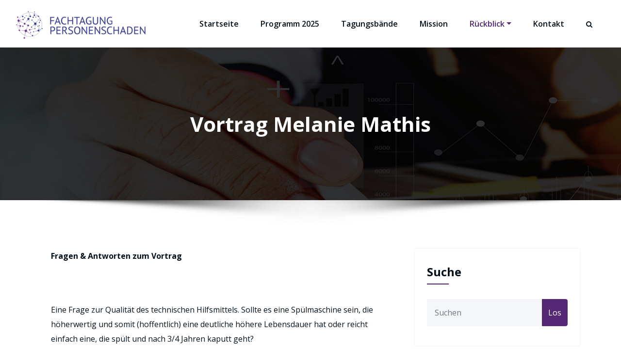

--- FILE ---
content_type: text/html; charset=UTF-8
request_url: https://fachtagung-personenschaden.de/vortrag-melanie-mathis/
body_size: 74867
content:
<!DOCTYPE html>
<html lang="de" >
<head>
	<meta charset="UTF-8">
	<meta http-equiv="X-UA-Compatible" content="IE=edge">
	<meta name="viewport" content="width=device-width,initial-scale=1,shrink-to-fit=no">
	<style type="text/css">
.container.container_default
{
    max-width: 1140px !important;
}
</style>	
<style type="text/css">
blockquote {
	border-left: 4px solid #552775 !important;
}
button,
input[type="button"],
input[type="submit"] {
	background-color: #552775 !important;
   
}
.hero-section .btn-small.btn-default:hover {
    background: #fff ;
}
.scroll-up a {
    background: #552775;
}
.footer-social-links:before, .footer-social-links:after
{
 border-bottom: 30px solid rgba(35, 14, 77, 0.79) ;   
}
.btn-default { background: #552775; }
.btn-light:hover, .btn-light:focus { background: #552775 ; }
.btn-default-dark { background: #552775 ;  }
.btn-border {  border: 2px solid #552775 ; }
.btn-border:hover, .btn-border:focus { background: #552775 ;  border: 2px solid #552775 ; }

.header-sidebar {
	background: #552775 ;
}

.cart-header > a .cart-total {
	background: #552775 ;
}

/*Slider Pointer*/
.pointer-scroll {
	background: #552775 ;
}

.owl-carousel .owl-prev:hover, 
.owl-carousel .owl-prev:focus { 
	background-color: #552775 ;	
}
.owl-carousel .owl-next:hover, 
.owl-carousel .owl-next:focus { 
	background-color: #552775 ;
}

.section-separator {
    background: #552775 ;
}
.section-separator::before {
    background: #552775 ;  
}

.section-separator::after {
    background: #552775 ;  
}
.testimonial .section-separator {
    background: #ffffff ;
}
.testimonial .section-separator::before {
    background: #ffffff ;  
}

.testimonial .section-separator::after {
    background: #ffffff ;  
}
/*===================================================================================*/
/*	Mixed Classes
/*===================================================================================*/


.bg-default { background-color: #552775 ; }
.text-default { color: #552775 ; }
.entry-header .entry-title a:hover, 
.entry-header .entry-title a:focus { 
	color: #552775 ; 
}

.services .post-thumbnail a { position: relative; z-index: 1; color: #552775 ; }
.services .post-thumbnail i.fa { 
	background: #552775 ;
	box-shadow: #552775 0px 0px 0px 1px ;
}

.services .post:hover .post-thumbnail i.fa { 
	color: #552775 ; 
}

.funfact-icon { color: #552775 ; }

.filter-tabs .nav-link:hover {
    color: #552775 ;
}

.portfolio .post p { color: #552775 ; }

.testmonial-block .avatar img {  box-shadow: #552775 0px 0px 0px 1px ;  }

.testmonial-block .entry-content.quote:before { 
    color: #552775 ;
} 

.blog .standard-view .entry-meta .author a, 
.blog .list-view .entry-meta .author a { 
	color: #552775 ; 
}

.blog .standard-view .more-link, 
.blog .list-view .more-link {
    border: 2px solid #552775 ; 
}

.blog .standard-view .more-link:hover, 
.blog .standard-view .more-link:focus, 
.blog .list-view .more-link:hover, 
.blog .list-view .more-link:focus {
	background-color: #552775 ;
    border: 2px solid #552775 ;
}

.entry-meta a:hover, .entry-meta a:focus { color: #552775 ; }
.entry-meta .cat-links a, .entry-meta .tag-links a { color: #552775 ; }
.entry-meta .comment-links a::before { content: "\f0e5"; color: #552775 ; }
.entry-meta .tag-links a:hover, .entry-meta .tag-links a:focus {
    background-color: #552775 ;
    border: 1px solid #552775 ;
}

/*More Link*/
.more-link {
	border-bottom: 2px solid #552775 ;
}
.more-link:hover, .more-link:focus {
	color: #552775 ;
}


.pagination a:hover, .pagination a.active { background-color: #552775 ; border: 1px solid #552775 ; }
.pagination .nav-links .page-numbers.current {background-color: #552775 ; border: 1px solid #552775 ;}

.reply a {
    color: #552775 ;
}

.team-grid .position {  color: #552775 ; }

.woocommerce ul.products li.product .onsale, .woocommerce span.onsale{
    background: #552775 ;
    border: 2px solid #552775 ;
    background-color: #552775 !important;
}

.woocommerce ul.products li.product .button, .owl-item .item .cart .add_to_cart_button {
    background: #552775 ;
}

.woocommerce nav.woocommerce-pagination ul li a:focus, .woocommerce nav.woocommerce-pagination ul li a:hover, .woocommerce nav.woocommerce-pagination ul li span.current {
    background-color: #552775 !important;
}

.woocommerce div.product form.cart .button, .woocommerce a.button, .woocommerce a.button:hover, .woocommerce a.button, .woocommerce .woocommerce-Button, .woocommerce .cart input.button, .woocommerce input.button.alt, .woocommerce button.button, .woocommerce #respond input#submit, .woocommerce .cart input.button:hover, .woocommerce .cart input.button:focus, .woocommerce input.button.alt:hover, .woocommerce input.button.alt:focus, .woocommerce input.button:hover, .woocommerce input.button:focus, .woocommerce button.button:hover, .woocommerce button.button:focus, .woocommerce #respond input#submit:hover, .woocommerce #respond input#submit:focus, .woocommerce-cart .wc-proceed-to-checkout a.checkout-button {
    background: #552775 ;
}
.woocommerce #respond input#submit.alt:hover, .woocommerce a.button.alt:hover, .woocommerce button.button.alt:hover, .woocommerce input.button.alt:hover {
    background-color: #552775 ;
}
.woocommerce-message, .woocommerce-info {
    border-top-color: #552775 ;
}
.woocommerce-message::before, .woocommerce-info::before {
    color: #552775 ;
}
.woocommerce div.product .stock {
    color: #552775 ;
}
.woocommerce p.stars a {
    color: #552775 ;
}
.woocommerce #respond input#submit.alt, .woocommerce a.button.alt, .woocommerce button.button.alt, .woocommerce input.button.alt {
    background-color: #552775 !important;
}

.added_to_cart.wc-forward
{
background: #552775 ;
}
.product-price > .woocommerce-loop-product__title a:hover, 
.product-price > .woocommerce-loop-product__title a:focus { 
	color: #552775 ; 
}

.navbar .nav .nav-item:hover .nav-link, .navbar .nav .nav-item.active .nav-link {
    color: #552775 ; 
}

.widget .widget-title:after {
	background: #552775 ;
}
.widget_archive li:before, .widget_categories li:before, .widget_links li:before, .widget_meta li:before, 
.widget_nav_menu li:before, .widget_pages li:before, .widget_recent_comments li:before, .widget_recent_entries li:before {
	color: #552775 ;
}
.widget button[type="submit"] {
    background-color: #552775 ;
	border-color: #552775 ;
}
.widget .tagcloud a:hover, .widget .tagcloud a:focus {
    background-color: #552775 ;
    border: 1px solid #552775 ;
}

/*Address*/
address i { 
	color: #552775 ;
}

.footer-social-links {
	background: #552775 ;
}

.footer-sidebar .widget a:focus { 
	color: #552775 ; 
}

.site-info a:hover, .site-info a:focus { color: #552775 ; }

.page-breadcrumb > li:first-child:before { color: #552775 ; }

.trail-item.trail-end span {
    color: #552775 ;
}

.page-breadcrumb > li a:hover,
.page-breadcrumb > li.active { color: #552775 ; }

.company-info li:before { color: #552775 ; }

 
.contact-icon i.fa { color: #552775 ;  }
.contact-widget:hover .contact-icon i.fa { color: #552775 ;  }

.contact-widget address a:hover { color: #552775 ; }

.error-page .title i { color: #552775 ; }



.team-grid .img-holder .overlay
{
 background-color: rgba(35, 14, 77, 0.79) ;
}


.business .entry-header .entry-title a:hover, .entry-header .entry-title a:focus, .footer-sidebar .widget a:hover, .footer-sidebar .widget a:focus, .filter-tabs .nav-item.show .nav-link, .filter-tabs .nav-link.active, .filter-tabs .nav-link:hover,  .widget a:hover, .widget a:focus , .standard-view.blog-single a:hover{
    color: #552775 ;
}
.woocommerce nav.woocommerce-pagination ul li a:focus, .woocommerce nav.woocommerce-pagination ul li a:hover, .woocommerce nav.woocommerce-pagination ul li span.current {
    background-color: #552775 !important ;
}
.dropdown-item:focus, .dropdown-item:hover {
    color: #552775 !important ;
}
@media (min-width: 992px){
.navbar .nav .dropdown-menu {
    border-bottom: 3px solid #552775 !important;;
}	
}
.testimonial.bg-default .owl-theme .owl-dots .owl-dot.active span, .owl-theme .owl-dots .owl-dot.active span {
    background-color: #552775 ;
}

.page-breadcrumb > li a:hover,
.page-breadcrumb > li.active { color: #552775; }

.portfolio .post .entry-title a:hover
{
  color: #552775;   
}

.page-breadcrumb > li:first-child:before { color: #552775; font-family: fontAwesome; content: "\f015"; padding: 0 0.625rem 0 0; }
.page-breadcrumb > li a:hover,
.page-breadcrumb > li.active { color: #552775; }
.page-breadcrumb.text-center span a:hover {
    color: #552775;

}
.page-breadcrumb.text-center .breadcrumb_last
{
    color: #552775 !important;
}
.woocommerce-loop-product__title:hover
{
    color: #552775 ;
}
.widget_layered_nav li a:before,.widget_product_categories li:before{
    color: #552775;
   }
.woocommerce .star-rating span::before {
    color: #552775;
}
.woocommerce .star-rating::before {
    color: #552775;
  }
 .woocommerce .widget_price_filter .ui-slider .ui-slider-handle {
    background-color: #552775 !important;
}
.woocommerce .widget_price_filter .ui-slider .ui-slider-range {
    background-color: #552775 !important;
}

.woocommerce ul.products li.product .onsale, .products span.onsale
{
   background: #552775;
    border: 2px solid #552775; 
}
.woocommerce ul.product_list_widget li a:hover, .woocommerce ul.product_list_widget li a:focus, .woocommerce .posted_in a:hover, .woocommerce .posted_in a:focus {
   color: #552775;
}
body .woocommerce #respond input#submit, body .woocommerce a.button, body .woocommerce button.button, body .woocommerce input.button
{
background-color: #552775;
}
body .woocommerce #respond input#submit:hover, body .woocommerce a.button:hover, body .woocommerce button.button:hover, body .woocommerce input.button:hover
{
background-color: #552775;
}
.navbar-nav .show .dropdown-menu > .active > a, .navbar-nav .show .dropdown-menu > .active > a:hover, .navbar-nav .show .dropdown-menu > .active > a:focus {
    background-color: transparent;
    color: #552775;
}
.search-form input[type="submit"]
{
    background: #552775 none repeat scroll 0 0;
    border: 1px solid #552775;
}
@media (max-width: 991px){
.navbar .nav .search-box-outer .dropdown-menu {
    border-bottom: 3px solid #552775 !important;
}
}


/** Service 2**/
.services3 .post-thumbnail i.fa, .services3 .post:hover
{
     background: #552775;   
}

.services2 .post::before {
    background-color: #552775;   
    }
.services2 .post-thumbnail i.fa, .services3 .post:hover .post-thumbnail i.fa, .services4 .post-thumbnail i.fa { 
    color: #552775;  
}    

/** Testimonial 2**/
#testimonial-carousel2 .testmonial-block {
    border-left: 4px solid #552775;
}
#testimonial-carousel2 .testmonial-block:before {
    border-top: 25px solid #552775;
}

/** Team  **/
 .team2 .team-grid .details .custom-social-icons li > a:hover, .team3 .team-grid .position,  .team3 .team-grid .details .custom-social-icons li > a:hover, .team4 .team-grid .overlay .custom-social-icons li > a:hover  {
    color: #552775;
}

.honeypress-link-format .entry-content p
{
   color: #552775; 
}
.honeypress-link-format .entry-content p:hover
{
    color: #000000;
}
#loadMore:hover
{
  color: #552775;    
}


@media (min-width: 991px) {
    .navbar4 .header-lt::before {
         background-color: #552775;
    }
    .navbar4 .header-lt::after {
         background-color: #552775;
    }
    }
    @media (max-width: 991px) {
         .navbar4 .header-lt {
              background-color: #552775;
         }
    }
.navbar5.navbar .nav .nav-item:hover .nav-link, .navbar5.navbar .nav .nav-item.active .nav-link {
    background: #552775;
}   
.navbar.navbar6 .navbar-nav > li.active > a:after,
.navbar.navbar6 ul li > a:hover:after {
    background: #552775;
}
.navbar.navbar6 .dropdown-item.active,.navbar.navbar6 .dropdown-item:active {
    color: #552775;
} 
.navbar.navbar7 .nav .nav-item:hover .nav-link, .navbar.navbar7 .nav .nav-item.active .nav-link {
    color: #552775; 
}
.services5 .post:hover{ border-bottom: 5px solid #552775; }
.services5 .post .post-thumbnail{ border: 10px solid #552775;}
.services5 .post .post-thumbnail:after{ background-color: #552775;}
.services5 .post:hover .entry-header .entry-title{ color: #552775; }
.services4.services6 .post{
    background: #552775;
}
.services7 .post-thumbnail i.fa, .services7 .post-thumbnail img {
    background: #552775;
    }
.services7 .post:hover {
    background-color: #552775;
    transition: 0.3s all;
}    
.services7 .post:hover .post-thumbnail i.fa {
    color: #552775;
}
.services7 .post:hover .post-thumbnail i.fa, .services7 .post:hover .post-thumbnail img {
    background-color: #ffffff;
    box-shadow: 0px 0px 5px 0px #c0c0c0;
}
</style>






<style>
	/* Header Background */
	.navbar,.header-rgt.index5{
		background-color: #ffffff !important;
	
	}
	/* Site Title & Tagline */
	.site-title a, .header-logo.index6 .site-title{
		color: #552775;
	}
	.site-title a:hover, .header-logo.index6 .site-title{
		color: #552775;
	}
	.site-description{
		color: #333333;
	}
	.site-description:hover{
		color: #333333;
	}

	/* Sticky Header Color shceme */
		.header-sticky.stickymenu1, .header-sticky.stickymenu, .header-sticky.shrink1, .header-sticky.stickymenu1 .bg-light, .header-sticky.stickymenu .bg-light, .header-sticky.shrink1 .bg-light
	{
		background-color: #061018 !important;
	}
	.header-sticky.stickymenu1 .site-title a, .header-sticky.stickymenu .site-title a , .header-sticky.shrink1 .site-title a
	{
		color: #ffffff !important;
	}
	.header-sticky.stickymenu1 .site-description, .header-sticky.stickymenu .site-description, .header-sticky.shrink1 .site-description
	{
		color: #ffffff !important;
	}
	.header-sticky.stickymenu1 .nav .nav-item .nav-link, .header-sticky.stickymenu .nav .nav-item .nav-link, .header-sticky.shrink1 .nav .nav-item .nav-link {
    	color: #ffffff !important;
    }
    .header-sticky.stickymenu1 .nav .nav-item:hover .nav-link, .header-sticky.stickymenu1 .navbar.custom .nav .nav-item.active .nav-link:hover, .header-sticky.stickymenu .nav .nav-item:hover .nav-link, .header-sticky.stickymenu .navbar.custom .nav .nav-item.active .nav-link:hover , .header-sticky.shrink1 .nav .nav-item:hover .nav-link, .header-sticky.shrink1 .navbar.custom .nav .nav-item.active .nav-link:hover{
    	color: #552775 !important;
    }
    .header-sticky.stickymenu1 .nav .nav-item.active .nav-link, .header-sticky.stickymenu .nav .nav-item.active .nav-link, .header-sticky.shrink1 .nav .nav-item.active .nav-link {
    	color: #552775 !important;
    }
    /* Sticky Header Submenus */
    .header-sticky.stickymenu1 .nav.navbar-nav .dropdown-item, .header-sticky.stickymenu1 .nav.navbar-nav .dropdown-menu, .header-sticky.stickymenu .nav.navbar-nav .dropdown-item, .header-sticky.stickymenu .nav.navbar-nav .dropdown-menu, .header-sticky.shrink1 .nav.navbar-nav .dropdown-item, .header-sticky.shrink1 .nav.navbar-nav .dropdown-menu {
    	background-color: #061018;
    }
    .header-sticky.stickymenu1 .nav.navbar-nav .dropdown-item, .header-sticky.stickymenu .nav.navbar-nav .dropdown-item, .header-sticky.shrink1 .nav.navbar-nav .dropdown-item {
    	color: #ffffff;
    }
    .header-sticky.stickymenu1 .nav.navbar-nav .dropdown-item:hover, .header-sticky.stickymenu .nav.navbar-nav .dropdown-item:hover,  .header-sticky.shrink1 .nav.navbar-nav .dropdown-item:hover {
    	color: #552775;
    }
    .header-sticky.stickymenu1 .nav.navbar-nav .dropdown-item:focus, .header-sticky.stickymenu1 .nav.navbar-nav .dropdown-item:hover, .header-sticky.stickymenu .nav.navbar-nav .dropdown-item:focus, .header-sticky.stickymenu .nav.navbar-nav .dropdown-item:hover, .header-sticky.shrink1 .nav.navbar-nav .dropdown-item:focus, .header-sticky.shrink1 .nav.navbar-nav .dropdown-item:hover
    {
    	    background-color: transparent;
    }

	/* Primary Menu */
		.navbar.custom .nav .nav-item .nav-link, .navbar .nav .nav-item .nav-link {
    	color: #061018 !important;
    }
    .navbar.custom .nav .nav-item:hover .nav-link, .navbar.custom .nav .nav-item.active .nav-link:hover, .navbar .nav .nav-item:hover .nav-link {
    	color: #552775 !important;
    }
    .navbar.custom .nav .nav-item.active .nav-link, .navbar .nav .nav-item.active .nav-link {
    	color: #552775 !important;
    	display: block;
    }
    /* Submenus */
    .nav.navbar-nav .dropdown-item, .nav.navbar-nav .dropdown-menu {
    	background-color: #ffffff;
    }
    .nav.navbar-nav .dropdown-item {
    	color: #212529;
    }
    .nav.navbar-nav .dropdown-item:hover {
    	color: #552775;
    }
    .nav.navbar-nav .dropdown-item:focus, .nav.navbar-nav .dropdown-item:hover
    {
    	    background-color: transparent;
    }

    /* Banner */
    .page-title h1{
    	color: #fff;
    }
  
    /* Breadcrumb */
        .page-breadcrumb.text-center span, .page-breadcrumb.text-center span a {
    color: #ffffff !important;
}
    .page-breadcrumb.text-center span a:hover {
    	color: #552775 !important;
    }

     /* Content */
  body h1 {
    	color: #061018 ;
    }
    body .section-header h2, body .funfact h2, body h2{
    	color: #061018;
    }
    body h3 {
    	color: #061018;
    }
    body .entry-header h4 > a, body h4 {
    	color: #061018;
    }
    body .product-price h5 > a, body .blog-author h5, body .comment-detail h5, body h5 {
    	color: #061018;
    }
    body h6 {
    	color: #061018;
    }
     p {
    	color: #061018;
    }

    /* Slider Section */
    .hero-section .slider-caption h1{
     	color: #ffffff;
     }
     .hero-section .slider-caption .description
     {
     	color: #ffffff;
     }
     
    .hero-section .btn-small.btn-default {
    background: #552775;
	}
	.hero-section #slider-carousel .btn-small.btn-default:hover {
    background: #ffffff;
	}
	.hero-section .btn-light {
    background: #ffffff;
	}
	.hero-section #slider-carousel .btn-light:hover {
    background: #552775;
	}
		/* Testimonial Section */
	.testimonial .section-subtitle
	{
		color: #ffffff !important;
	}
	.testimonial .section-header .section-title.text-white {
    	color: #ffffff;
	}
	.testmonial-block .avatar img
	{
		border: 5px solid #ffffff;
	}
	.testimonial .entry-content .text-white, .testi-3 .testmonial-block .entry-content:before
	{
		color: #ffffff;
	}
	.testimonial .testmonial-block .name, body .testmonial-block6 .name, body .testi-5 .testmonial-block5 .name
	{
		color: #ffffff;
	}
	.testimonial .testmonial-block .designation, body .testmonial-block6 .designation, body .testi-5 .testmonial-block5 figcaption
	{
		color: #ffffff;
	}

	/* CTA SECTION */
	.cta .title.text-white {
    	color: #ffffff;
	}
	.cta p {
    	color: #ffffff;
	}
			.cta .btn-light {
    background: #ffffff  !important;
	}

	.cta .btn-light:hover {
    background: #552775  !important;
	}

     /* Blog Page */
    
	.standard-view .entry-title a, .entry-title.template-blog-grid-view a, .entry-title.template-blog-grid-view-sidebar a, .entry-title.template-blog-list-view a, .list-view .entry-title a, .entry-title.blog-masonry-two-col a, .entry-title.blog-masonry-three-col a, .entry-title.blog-masonry-four-col a{
    	color: #061018;
    }
    .blog .entry-header .entry-title a:hover {
    	color: #552775;
    }
    .blog .entry-header .entry-meta a, .blog .entry-meta > span, .blog .entry-meta a{
    	color: #061018;
    }
    .blog .entry-header .entry-meta a:hover{
    	color: #552775;
    }
    
    .section-module.blog .entry-meta .cat-links a, .section-module.blog .standard-view .entry-meta .author a, .section-module.blog .list-view .entry-meta .author a, .section-module.blog.grid-view .entry-meta .author a, .section-module.blog .entry-meta .comment-links a::before, .entry-meta .posted-on a, .entry-meta .comment-links a, .section-module.blog .entry-meta .comment-links a::before
    {
    	color: #061018;
    }
     .section-module.blog .entry-meta .cat-links a:hover, .section-module.blog .standard-view .entry-meta .author a:hover, .section-module.blog .list-view .entry-meta .author a:hover, .section-module.blog .entry-meta .comment-links a:hover::before, .section-module.blog .entry-meta a:hover, .section-module.blog.grid-view .entry-meta .author a:hover
    {
    	color: #552775;
    }
    
    /* Single Post/Page */
    
    /* Sidebar */
    body .sidebar .widget-title {
    	color: #061018;
    }
    body .sidebar p {
    	color: #061018;
    }
    body .sidebar a {
    	color: #061018;
    }
        body .sidebar.s-l-space .sidebar a:hover, body .widget a:hover, .widget a:focus {
    	color: #552775;
    }

    /* Footer Widgets */
        body .site-footer {
    	background-color: #061018;
    }
     body .site-footer .widget-title {
    	color: #ffffff;
    }
    body .footer-sidebar p,  body .footer-sidebar .widget {
    	color: #ffffff;
    }
    body .footer-sidebar .widget a, body .footer-sidebar .widget_recent_entries .post-date  {
    	color: #ffffff;
    }
    body .footer-sidebar .widget a:hover{
    	color: #552775;
    }
	
    /* Footer Bar */


    body .site-info {
    	background-color: #020508;
    	border-top: 0px solid #fff    }
    body .site-info .widget-title{
    	color: #fff;
    }
    body .site-info p, body .site-info .container, body .site-info .widget{
    	color: #bec3c7;
    }
    body .site-info a {
    	color: #ffffff ;
    }
    .header-sticky.stickymenu1, .header-sticky.stickymenu, .header-sticky.shrink1
{
	opacity: 1.0;
	}
</style><meta name='robots' content='index, follow, max-image-preview:large, max-snippet:-1, max-video-preview:-1' />
	<style>img:is([sizes="auto" i], [sizes^="auto," i]) { contain-intrinsic-size: 3000px 1500px }</style>
	
	<!-- This site is optimized with the Yoast SEO plugin v26.2 - https://yoast.com/wordpress/plugins/seo/ -->
	<title>Vortrag Melanie Mathis -</title>
	<link rel="canonical" href="http://fachtagung-personenschaden.de/vortrag-melanie-mathis/" />
	<meta property="og:locale" content="de_DE" />
	<meta property="og:type" content="article" />
	<meta property="og:title" content="Vortrag Melanie Mathis -" />
	<meta property="og:description" content="Fragen &amp; Antworten zum Vortrag &nbsp; Eine Frage zur Qualität des technischen Hilfsmittels. Sollte es eine Spülmaschine sein, die höherwertig und somit (hoffentlich) eine deutliche höhere Lebensdauer hat oder reicht [&hellip;]" />
	<meta property="og:url" content="http://fachtagung-personenschaden.de/vortrag-melanie-mathis/" />
	<meta name="twitter:card" content="summary_large_image" />
	<meta name="twitter:label1" content="Geschätzte Lesezeit" />
	<meta name="twitter:data1" content="2 Minuten" />
	<script type="application/ld+json" class="yoast-schema-graph">{"@context":"https://schema.org","@graph":[{"@type":"WebPage","@id":"http://fachtagung-personenschaden.de/vortrag-melanie-mathis/","url":"http://fachtagung-personenschaden.de/vortrag-melanie-mathis/","name":"Vortrag Melanie Mathis -","isPartOf":{"@id":"https://fachtagung-personenschaden.de/#website"},"datePublished":"2020-09-06T20:50:51+00:00","breadcrumb":{"@id":"http://fachtagung-personenschaden.de/vortrag-melanie-mathis/#breadcrumb"},"inLanguage":"de","potentialAction":[{"@type":"ReadAction","target":["http://fachtagung-personenschaden.de/vortrag-melanie-mathis/"]}]},{"@type":"BreadcrumbList","@id":"http://fachtagung-personenschaden.de/vortrag-melanie-mathis/#breadcrumb","itemListElement":[{"@type":"ListItem","position":1,"name":"Startseite","item":"https://fachtagung-personenschaden.de/"},{"@type":"ListItem","position":2,"name":"Vortrag Melanie Mathis"}]},{"@type":"WebSite","@id":"https://fachtagung-personenschaden.de/#website","url":"https://fachtagung-personenschaden.de/","name":"","description":"","potentialAction":[{"@type":"SearchAction","target":{"@type":"EntryPoint","urlTemplate":"https://fachtagung-personenschaden.de/?s={search_term_string}"},"query-input":{"@type":"PropertyValueSpecification","valueRequired":true,"valueName":"search_term_string"}}],"inLanguage":"de"}]}</script>
	<!-- / Yoast SEO plugin. -->


<link rel='dns-prefetch' href='//fonts.googleapis.com' />
<link rel="alternate" type="application/rss+xml" title=" &raquo; Feed" href="https://fachtagung-personenschaden.de/feed/" />
<link rel="alternate" type="application/rss+xml" title=" &raquo; Kommentar-Feed" href="https://fachtagung-personenschaden.de/comments/feed/" />
<link rel="alternate" type="text/calendar" title=" &raquo; iCal Feed" href="https://fachtagung-personenschaden.de/events/?ical=1" />
<script type="text/javascript">
/* <![CDATA[ */
window._wpemojiSettings = {"baseUrl":"https:\/\/s.w.org\/images\/core\/emoji\/16.0.1\/72x72\/","ext":".png","svgUrl":"https:\/\/s.w.org\/images\/core\/emoji\/16.0.1\/svg\/","svgExt":".svg","source":{"concatemoji":"https:\/\/fachtagung-personenschaden.de\/wp-includes\/js\/wp-emoji-release.min.js?ver=6.8.3"}};
/*! This file is auto-generated */
!function(s,n){var o,i,e;function c(e){try{var t={supportTests:e,timestamp:(new Date).valueOf()};sessionStorage.setItem(o,JSON.stringify(t))}catch(e){}}function p(e,t,n){e.clearRect(0,0,e.canvas.width,e.canvas.height),e.fillText(t,0,0);var t=new Uint32Array(e.getImageData(0,0,e.canvas.width,e.canvas.height).data),a=(e.clearRect(0,0,e.canvas.width,e.canvas.height),e.fillText(n,0,0),new Uint32Array(e.getImageData(0,0,e.canvas.width,e.canvas.height).data));return t.every(function(e,t){return e===a[t]})}function u(e,t){e.clearRect(0,0,e.canvas.width,e.canvas.height),e.fillText(t,0,0);for(var n=e.getImageData(16,16,1,1),a=0;a<n.data.length;a++)if(0!==n.data[a])return!1;return!0}function f(e,t,n,a){switch(t){case"flag":return n(e,"\ud83c\udff3\ufe0f\u200d\u26a7\ufe0f","\ud83c\udff3\ufe0f\u200b\u26a7\ufe0f")?!1:!n(e,"\ud83c\udde8\ud83c\uddf6","\ud83c\udde8\u200b\ud83c\uddf6")&&!n(e,"\ud83c\udff4\udb40\udc67\udb40\udc62\udb40\udc65\udb40\udc6e\udb40\udc67\udb40\udc7f","\ud83c\udff4\u200b\udb40\udc67\u200b\udb40\udc62\u200b\udb40\udc65\u200b\udb40\udc6e\u200b\udb40\udc67\u200b\udb40\udc7f");case"emoji":return!a(e,"\ud83e\udedf")}return!1}function g(e,t,n,a){var r="undefined"!=typeof WorkerGlobalScope&&self instanceof WorkerGlobalScope?new OffscreenCanvas(300,150):s.createElement("canvas"),o=r.getContext("2d",{willReadFrequently:!0}),i=(o.textBaseline="top",o.font="600 32px Arial",{});return e.forEach(function(e){i[e]=t(o,e,n,a)}),i}function t(e){var t=s.createElement("script");t.src=e,t.defer=!0,s.head.appendChild(t)}"undefined"!=typeof Promise&&(o="wpEmojiSettingsSupports",i=["flag","emoji"],n.supports={everything:!0,everythingExceptFlag:!0},e=new Promise(function(e){s.addEventListener("DOMContentLoaded",e,{once:!0})}),new Promise(function(t){var n=function(){try{var e=JSON.parse(sessionStorage.getItem(o));if("object"==typeof e&&"number"==typeof e.timestamp&&(new Date).valueOf()<e.timestamp+604800&&"object"==typeof e.supportTests)return e.supportTests}catch(e){}return null}();if(!n){if("undefined"!=typeof Worker&&"undefined"!=typeof OffscreenCanvas&&"undefined"!=typeof URL&&URL.createObjectURL&&"undefined"!=typeof Blob)try{var e="postMessage("+g.toString()+"("+[JSON.stringify(i),f.toString(),p.toString(),u.toString()].join(",")+"));",a=new Blob([e],{type:"text/javascript"}),r=new Worker(URL.createObjectURL(a),{name:"wpTestEmojiSupports"});return void(r.onmessage=function(e){c(n=e.data),r.terminate(),t(n)})}catch(e){}c(n=g(i,f,p,u))}t(n)}).then(function(e){for(var t in e)n.supports[t]=e[t],n.supports.everything=n.supports.everything&&n.supports[t],"flag"!==t&&(n.supports.everythingExceptFlag=n.supports.everythingExceptFlag&&n.supports[t]);n.supports.everythingExceptFlag=n.supports.everythingExceptFlag&&!n.supports.flag,n.DOMReady=!1,n.readyCallback=function(){n.DOMReady=!0}}).then(function(){return e}).then(function(){var e;n.supports.everything||(n.readyCallback(),(e=n.source||{}).concatemoji?t(e.concatemoji):e.wpemoji&&e.twemoji&&(t(e.twemoji),t(e.wpemoji)))}))}((window,document),window._wpemojiSettings);
/* ]]> */
</script>
<style id='wp-emoji-styles-inline-css' type='text/css'>

	img.wp-smiley, img.emoji {
		display: inline !important;
		border: none !important;
		box-shadow: none !important;
		height: 1em !important;
		width: 1em !important;
		margin: 0 0.07em !important;
		vertical-align: -0.1em !important;
		background: none !important;
		padding: 0 !important;
	}
</style>
<link rel='stylesheet' id='wp-block-library-css' href='https://fachtagung-personenschaden.de/wp-includes/css/dist/block-library/style.min.css?ver=6.8.3' type='text/css' media='all' />
<style id='classic-theme-styles-inline-css' type='text/css'>
/*! This file is auto-generated */
.wp-block-button__link{color:#fff;background-color:#32373c;border-radius:9999px;box-shadow:none;text-decoration:none;padding:calc(.667em + 2px) calc(1.333em + 2px);font-size:1.125em}.wp-block-file__button{background:#32373c;color:#fff;text-decoration:none}
</style>
<style id='global-styles-inline-css' type='text/css'>
:root{--wp--preset--aspect-ratio--square: 1;--wp--preset--aspect-ratio--4-3: 4/3;--wp--preset--aspect-ratio--3-4: 3/4;--wp--preset--aspect-ratio--3-2: 3/2;--wp--preset--aspect-ratio--2-3: 2/3;--wp--preset--aspect-ratio--16-9: 16/9;--wp--preset--aspect-ratio--9-16: 9/16;--wp--preset--color--black: #000000;--wp--preset--color--cyan-bluish-gray: #abb8c3;--wp--preset--color--white: #ffffff;--wp--preset--color--pale-pink: #f78da7;--wp--preset--color--vivid-red: #cf2e2e;--wp--preset--color--luminous-vivid-orange: #ff6900;--wp--preset--color--luminous-vivid-amber: #fcb900;--wp--preset--color--light-green-cyan: #7bdcb5;--wp--preset--color--vivid-green-cyan: #00d084;--wp--preset--color--pale-cyan-blue: #8ed1fc;--wp--preset--color--vivid-cyan-blue: #0693e3;--wp--preset--color--vivid-purple: #9b51e0;--wp--preset--gradient--vivid-cyan-blue-to-vivid-purple: linear-gradient(135deg,rgba(6,147,227,1) 0%,rgb(155,81,224) 100%);--wp--preset--gradient--light-green-cyan-to-vivid-green-cyan: linear-gradient(135deg,rgb(122,220,180) 0%,rgb(0,208,130) 100%);--wp--preset--gradient--luminous-vivid-amber-to-luminous-vivid-orange: linear-gradient(135deg,rgba(252,185,0,1) 0%,rgba(255,105,0,1) 100%);--wp--preset--gradient--luminous-vivid-orange-to-vivid-red: linear-gradient(135deg,rgba(255,105,0,1) 0%,rgb(207,46,46) 100%);--wp--preset--gradient--very-light-gray-to-cyan-bluish-gray: linear-gradient(135deg,rgb(238,238,238) 0%,rgb(169,184,195) 100%);--wp--preset--gradient--cool-to-warm-spectrum: linear-gradient(135deg,rgb(74,234,220) 0%,rgb(151,120,209) 20%,rgb(207,42,186) 40%,rgb(238,44,130) 60%,rgb(251,105,98) 80%,rgb(254,248,76) 100%);--wp--preset--gradient--blush-light-purple: linear-gradient(135deg,rgb(255,206,236) 0%,rgb(152,150,240) 100%);--wp--preset--gradient--blush-bordeaux: linear-gradient(135deg,rgb(254,205,165) 0%,rgb(254,45,45) 50%,rgb(107,0,62) 100%);--wp--preset--gradient--luminous-dusk: linear-gradient(135deg,rgb(255,203,112) 0%,rgb(199,81,192) 50%,rgb(65,88,208) 100%);--wp--preset--gradient--pale-ocean: linear-gradient(135deg,rgb(255,245,203) 0%,rgb(182,227,212) 50%,rgb(51,167,181) 100%);--wp--preset--gradient--electric-grass: linear-gradient(135deg,rgb(202,248,128) 0%,rgb(113,206,126) 100%);--wp--preset--gradient--midnight: linear-gradient(135deg,rgb(2,3,129) 0%,rgb(40,116,252) 100%);--wp--preset--font-size--small: 13px;--wp--preset--font-size--medium: 20px;--wp--preset--font-size--large: 36px;--wp--preset--font-size--x-large: 42px;--wp--preset--spacing--20: 0.44rem;--wp--preset--spacing--30: 0.67rem;--wp--preset--spacing--40: 1rem;--wp--preset--spacing--50: 1.5rem;--wp--preset--spacing--60: 2.25rem;--wp--preset--spacing--70: 3.38rem;--wp--preset--spacing--80: 5.06rem;--wp--preset--shadow--natural: 6px 6px 9px rgba(0, 0, 0, 0.2);--wp--preset--shadow--deep: 12px 12px 50px rgba(0, 0, 0, 0.4);--wp--preset--shadow--sharp: 6px 6px 0px rgba(0, 0, 0, 0.2);--wp--preset--shadow--outlined: 6px 6px 0px -3px rgba(255, 255, 255, 1), 6px 6px rgba(0, 0, 0, 1);--wp--preset--shadow--crisp: 6px 6px 0px rgba(0, 0, 0, 1);}:where(.is-layout-flex){gap: 0.5em;}:where(.is-layout-grid){gap: 0.5em;}body .is-layout-flex{display: flex;}.is-layout-flex{flex-wrap: wrap;align-items: center;}.is-layout-flex > :is(*, div){margin: 0;}body .is-layout-grid{display: grid;}.is-layout-grid > :is(*, div){margin: 0;}:where(.wp-block-columns.is-layout-flex){gap: 2em;}:where(.wp-block-columns.is-layout-grid){gap: 2em;}:where(.wp-block-post-template.is-layout-flex){gap: 1.25em;}:where(.wp-block-post-template.is-layout-grid){gap: 1.25em;}.has-black-color{color: var(--wp--preset--color--black) !important;}.has-cyan-bluish-gray-color{color: var(--wp--preset--color--cyan-bluish-gray) !important;}.has-white-color{color: var(--wp--preset--color--white) !important;}.has-pale-pink-color{color: var(--wp--preset--color--pale-pink) !important;}.has-vivid-red-color{color: var(--wp--preset--color--vivid-red) !important;}.has-luminous-vivid-orange-color{color: var(--wp--preset--color--luminous-vivid-orange) !important;}.has-luminous-vivid-amber-color{color: var(--wp--preset--color--luminous-vivid-amber) !important;}.has-light-green-cyan-color{color: var(--wp--preset--color--light-green-cyan) !important;}.has-vivid-green-cyan-color{color: var(--wp--preset--color--vivid-green-cyan) !important;}.has-pale-cyan-blue-color{color: var(--wp--preset--color--pale-cyan-blue) !important;}.has-vivid-cyan-blue-color{color: var(--wp--preset--color--vivid-cyan-blue) !important;}.has-vivid-purple-color{color: var(--wp--preset--color--vivid-purple) !important;}.has-black-background-color{background-color: var(--wp--preset--color--black) !important;}.has-cyan-bluish-gray-background-color{background-color: var(--wp--preset--color--cyan-bluish-gray) !important;}.has-white-background-color{background-color: var(--wp--preset--color--white) !important;}.has-pale-pink-background-color{background-color: var(--wp--preset--color--pale-pink) !important;}.has-vivid-red-background-color{background-color: var(--wp--preset--color--vivid-red) !important;}.has-luminous-vivid-orange-background-color{background-color: var(--wp--preset--color--luminous-vivid-orange) !important;}.has-luminous-vivid-amber-background-color{background-color: var(--wp--preset--color--luminous-vivid-amber) !important;}.has-light-green-cyan-background-color{background-color: var(--wp--preset--color--light-green-cyan) !important;}.has-vivid-green-cyan-background-color{background-color: var(--wp--preset--color--vivid-green-cyan) !important;}.has-pale-cyan-blue-background-color{background-color: var(--wp--preset--color--pale-cyan-blue) !important;}.has-vivid-cyan-blue-background-color{background-color: var(--wp--preset--color--vivid-cyan-blue) !important;}.has-vivid-purple-background-color{background-color: var(--wp--preset--color--vivid-purple) !important;}.has-black-border-color{border-color: var(--wp--preset--color--black) !important;}.has-cyan-bluish-gray-border-color{border-color: var(--wp--preset--color--cyan-bluish-gray) !important;}.has-white-border-color{border-color: var(--wp--preset--color--white) !important;}.has-pale-pink-border-color{border-color: var(--wp--preset--color--pale-pink) !important;}.has-vivid-red-border-color{border-color: var(--wp--preset--color--vivid-red) !important;}.has-luminous-vivid-orange-border-color{border-color: var(--wp--preset--color--luminous-vivid-orange) !important;}.has-luminous-vivid-amber-border-color{border-color: var(--wp--preset--color--luminous-vivid-amber) !important;}.has-light-green-cyan-border-color{border-color: var(--wp--preset--color--light-green-cyan) !important;}.has-vivid-green-cyan-border-color{border-color: var(--wp--preset--color--vivid-green-cyan) !important;}.has-pale-cyan-blue-border-color{border-color: var(--wp--preset--color--pale-cyan-blue) !important;}.has-vivid-cyan-blue-border-color{border-color: var(--wp--preset--color--vivid-cyan-blue) !important;}.has-vivid-purple-border-color{border-color: var(--wp--preset--color--vivid-purple) !important;}.has-vivid-cyan-blue-to-vivid-purple-gradient-background{background: var(--wp--preset--gradient--vivid-cyan-blue-to-vivid-purple) !important;}.has-light-green-cyan-to-vivid-green-cyan-gradient-background{background: var(--wp--preset--gradient--light-green-cyan-to-vivid-green-cyan) !important;}.has-luminous-vivid-amber-to-luminous-vivid-orange-gradient-background{background: var(--wp--preset--gradient--luminous-vivid-amber-to-luminous-vivid-orange) !important;}.has-luminous-vivid-orange-to-vivid-red-gradient-background{background: var(--wp--preset--gradient--luminous-vivid-orange-to-vivid-red) !important;}.has-very-light-gray-to-cyan-bluish-gray-gradient-background{background: var(--wp--preset--gradient--very-light-gray-to-cyan-bluish-gray) !important;}.has-cool-to-warm-spectrum-gradient-background{background: var(--wp--preset--gradient--cool-to-warm-spectrum) !important;}.has-blush-light-purple-gradient-background{background: var(--wp--preset--gradient--blush-light-purple) !important;}.has-blush-bordeaux-gradient-background{background: var(--wp--preset--gradient--blush-bordeaux) !important;}.has-luminous-dusk-gradient-background{background: var(--wp--preset--gradient--luminous-dusk) !important;}.has-pale-ocean-gradient-background{background: var(--wp--preset--gradient--pale-ocean) !important;}.has-electric-grass-gradient-background{background: var(--wp--preset--gradient--electric-grass) !important;}.has-midnight-gradient-background{background: var(--wp--preset--gradient--midnight) !important;}.has-small-font-size{font-size: var(--wp--preset--font-size--small) !important;}.has-medium-font-size{font-size: var(--wp--preset--font-size--medium) !important;}.has-large-font-size{font-size: var(--wp--preset--font-size--large) !important;}.has-x-large-font-size{font-size: var(--wp--preset--font-size--x-large) !important;}
:where(.wp-block-post-template.is-layout-flex){gap: 1.25em;}:where(.wp-block-post-template.is-layout-grid){gap: 1.25em;}
:where(.wp-block-columns.is-layout-flex){gap: 2em;}:where(.wp-block-columns.is-layout-grid){gap: 2em;}
:root :where(.wp-block-pullquote){font-size: 1.5em;line-height: 1.6;}
</style>
<link rel='stylesheet' id='bootstrap-css' href='https://fachtagung-personenschaden.de/wp-content/themes/honeypress-pro/css/bootstrap.min.css?ver=4.0.0' type='text/css' media='all' />
<link rel='stylesheet' id='honeypress-style-css' href='https://fachtagung-personenschaden.de/wp-content/themes/honeypress-pro/style.css?ver=6.8.3' type='text/css' media='all' />
<link rel='stylesheet' id='jquery-starrtment-css' href='https://fachtagung-personenschaden.de/wp-content/themes/honeypress-pro/css/jquery.smartmenus.bootstrap-4.css?ver=6.8.3' type='text/css' media='all' />
<link rel='stylesheet' id='honeypress-font-css' href='https://fonts.googleapis.com/css?family=Open+Sans%3A300%2C300i%2C400%2C400i%2C600%2C600i%2C700%2C700i%2C800%2C800i&#038;ver=6.8.3' type='text/css' media='all' />
<link rel='stylesheet' id='font-awesome-css' href='https://fachtagung-personenschaden.de/wp-content/themes/honeypress-pro/css/font-awesome/css/font-awesome.min.css?ver=6.8.3' type='text/css' media='all' />
<link rel='stylesheet' id='animate-css' href='https://fachtagung-personenschaden.de/wp-content/themes/honeypress-pro/css/animate.css?ver=6.8.3' type='text/css' media='all' />
<link rel='stylesheet' id='owl-css' href='https://fachtagung-personenschaden.de/wp-content/themes/honeypress-pro/css/owl.carousel.css?ver=6.8.3' type='text/css' media='all' />
<link rel='stylesheet' id='lightbox-css' href='https://fachtagung-personenschaden.de/wp-content/themes/honeypress-pro/css/lightbox.css?ver=6.8.3' type='text/css' media='all' />
<style type='text/css'>@import url('https://fonts.googleapis.com/css?family=ABeeZee|Abel|Abril+Fatface|Aclonica|Acme|Actor|Adamina|Advent+Pro|Aguafina+Script|Akronim|Aladin|Aldrich|Alef|Alegreya|Alegreya+SC|Alegreya+Sans|Alegreya+Sans+SC|Alex+Brush|Alfa+Slab+One|Alice|Alike|Alike+Angular|Allan|Allerta|Allerta+Stencil|Allura|Almendra|Almendra+Display|Almendra+SC|Amarante|Amaranth|Amatic+SC|Amatica+SC|Amethysta|Amiko|Amiri|Amita|Anaheim|Andada|Andika|Angkor|Annie+Use+Your+Telescope|Anonymous+Pro|Antic|Antic+Didone|Antic+Slab|Anton|Arapey|Arbutus|Arbutus+Slab|Architects+Daughter|Archivo+Black|Archivo+Narrow|Aref+Ruqaa|Arima+Madurai|Arimo|Arizonia|Armata|Artifika|Arvo|Arya|Asap|Asar|Asset|Assistant|Astloch|Asul|Athiti|Atma|Atomic+Age|Aubrey|Audiowide|Autour+One|Average|Average+Sans|Averia+Gruesa+Libre|Averia+Libre|Averia+Sans+Libre|Averia+Serif+Libre|Bad+Script|Baloo|Baloo+Bhai|Baloo+Da|Baloo+Thambi|Balthazar|Bangers|Basic|Battambang|Baumans|Bayon|Belgrano|Belleza|BenchNine|Bentham|Berkshire+Swash|Bevan|Bigelow+Rules|Bigshot+One|Bilbo|Bilbo+Swash+Caps|BioRhyme|BioRhyme+Expanded|Biryani|Bitter|Black+Ops+One|Bokor|Bonbon|Boogaloo|Bowlby+One|Bowlby+One+SC|Brawler|Bree+Serif|Bubblegum+Sans|Bubbler+One|Buda|Buenard|Bungee|Bungee+Hairline|Bungee+Inline|Bungee+Outline|Bungee+Shade|Butcherman|Butterfly+Kids|Cabin|Cabin+Condensed|Cabin+Sketch|Caesar+Dressing|Cagliostro|Cairo|Calligraffitti|Cambay|Cambo|Candal|Cantarell|Cantata+One|Cantora+One|Capriola|Cardo|Carme|Carrois+Gothic|Carrois+Gothic+SC|Carter+One|Catamaran|Caudex|Caveat|Caveat+Brush|Cedarville+Cursive|Ceviche+One|Changa|Changa+One|Chango|Chathura|Chau+Philomene+One|Chela+One|Chelsea+Market|Chenla|Cherry+Cream+Soda|Cherry+Swash|Chewy|Chicle|Chivo|Chonburi|Cinzel|Cinzel+Decorative|Clicker+Script|Coda|Coda+Caption|Codystar|Coiny|Combo|Comfortaa|Coming+Soon|Concert+One|Condiment|Content|Contrail+One|Convergence|Cookie|Copse|Corben|Cormorant|Cormorant+Garamond|Cormorant+Infant|Cormorant+SC|Cormorant+Unicase|Cormorant+Upright|Courgette|Cousine|Coustard|Covered+By+Your+Grace|Crafty+Girls|Creepster|Crete+Round|Crimson+Text|Croissant+One|Crushed|Cuprum|Cutive|Cutive+Mono|Damion|Dancing+Script|Dangrek|David+Libre|Dawning+of+a+New+Day|Days+One|Dekko|Delius|Delius+Swash+Caps|Delius+Unicase|Della+Respira|Denk+One|Devonshire|Dhurjati|Didact+Gothic|Diplomata|Diplomata+SC|Domine|Donegal+One|Doppio+One|Dorsa|Dosis|Dr+Sugiyama|Droid+Sans|Droid+Sans+Mono|Droid+Serif|Duru+Sans|Dynalight|EB+Garamond|Eagle+Lake|Eater|Economica|Eczar|Ek+Mukta|El+Messiri|Electrolize|Elsie|Elsie+Swash+Caps|Emblema+One|Emilys+Candy|Engagement|Englebert|Enriqueta|Erica+One|Esteban|Euphoria+Script|Ewert|Exo|Exo+2|Expletus+Sans|Fanwood+Text|Farsan|Fascinate|Fascinate+Inline|Faster+One|Fasthand|Fauna+One|Federant|Federo|Felipa|Fenix|Finger+Paint|Fira+Mono|Fira+Sans|Fjalla+One|Fjord+One|Flamenco|Flavors|Fondamento|Fontdiner+Swanky|Forum|Francois+One|Frank+Ruhl+Libre|Freckle+Face|Fredericka+the+Great|Fredoka+One|Freehand|Fresca|Frijole|Fruktur|Fugaz+One|GFS+Didot|GFS+Neohellenic|Gabriela|Gafata|Galada|Galdeano|Galindo|Gentium+Basic|Gentium+Book+Basic|Geo|Geostar|Geostar+Fill|Germania+One|Gidugu|Gilda+Display|Give+You+Glory|Glass+Antiqua|Glegoo|Gloria+Hallelujah|Goblin+One|Gochi+Hand|Gorditas|Goudy+Bookletter+1911|Graduate|Grand+Hotel|Gravitas+One|Great+Vibes|Griffy|Gruppo|Gudea|Gurajada|Habibi|Halant|Hammersmith+One|Hanalei|Hanalei+Fill|Handlee|Hanuman|Happy+Monkey|Harmattan|Headland+One|Heebo|Henny+Penny|Herr+Von+Muellerhoff|Hind|Hind+Guntur|Hind+Madurai|Hind+Siliguri|Hind+Vadodara|Holtwood+One+SC|Homemade+Apple|Homenaje|IM+Fell+DW+Pica|IM+Fell+DW+Pica+SC|IM+Fell+Double+Pica|IM+Fell+Double+Pica+SC|IM+Fell+English|IM+Fell+English+SC|IM+Fell+French+Canon|IM+Fell+French+Canon+SC|IM+Fell+Great+Primer|IM+Fell+Great+Primer+SC|Iceberg|Iceland|Imprima|Inconsolata|Inder|Indie+Flower|Inika|Inknut+Antiqua|Irish+Grover|Istok+Web|Italiana|Italianno|Itim|Jacques+Francois|Jacques+Francois+Shadow|Jaldi|Jim+Nightshade|Jockey+One|Jolly+Lodger|Jomhuria|Josefin+Sans|Josefin+Slab|Joti+One|Judson|Julee|Julius+Sans+One|Junge|Jura|Just+Another+Hand|Just+Me+Again+Down+Here|Kadwa|Kalam|Kameron|Kanit|Kantumruy|Karla|Karma|Katibeh|Kaushan+Script|Kavivanar|Kavoon|Kdam+Thmor|Keania+One|Kelly+Slab|Kenia|Khand|Khmer|Khula|Kite+One|Knewave|Kotta+One|Koulen|Kranky|Kreon|Kristi|Krona+One|Kumar+One|Kumar+One+Outline|Kurale|La+Belle+Aurore|Laila|Lakki+Reddy|Lalezar|Lancelot|Lateef|Lato|League+Script|Leckerli+One|Ledger|Lekton|Lemon|Lemonada|Libre+Baskerville|Libre+Franklin|Life+Savers|Lilita+One|Lily+Script+One|Limelight|Linden+Hill|Lobster|Lobster+Two|Londrina+Outline|Londrina+Shadow|Londrina+Sketch|Londrina+Solid|Lora|Love+Ya+Like+A+Sister|Loved+by+the+King|Lovers+Quarrel|Luckiest+Guy|Lusitana|Lustria|Macondo|Macondo+Swash+Caps|Mada|Magra|Maiden+Orange|Maitree|Mako|Mallanna|Mandali|Marcellus|Marcellus+SC|Marck+Script|Margarine|Marko+One|Marmelad|Martel|Martel+Sans|Marvel|Mate|Mate+SC|Maven+Pro|McLaren|Meddon|MedievalSharp|Medula+One|Meera+Inimai|Megrim|Meie+Script|Merienda|Merienda+One|Merriweather|Merriweather+Sans|Metal|Metal+Mania|Metamorphous|Metrophobic|Michroma|Milonga|Miltonian|Miltonian+Tattoo|Miniver|Miriam+Libre|Mirza|Miss+Fajardose|Mitr|Modak|Modern+Antiqua|Mogra|Molengo|Molle|Monda|Monofett|Monoton|Monsieur+La+Doulaise|Montaga|Montez|Montserrat|Montserrat+Alternates|Montserrat+Subrayada|Moul|Moulpali|Mountains+of+Christmas|Mouse+Memoirs|Mr+Bedfort|Mr+Dafoe|Mr+De+Haviland|Mrs+Saint+Delafield|Mrs+Sheppards|Mukta+Vaani|Muli|Mystery+Quest|NTR|Neucha|Neuton|New+Rocker|News+Cycle|Niconne|Nixie+One|Nobile|Nokora|Norican|Nosifer|Nothing+You+Could+Do|Noticia+Text|Noto+Sans|Noto+Serif|Nova+Cut|Nova+Flat|Nova+Mono|Nova+Oval|Nova+Round|Nova+Script|Nova+Slim|Nova+Square|Numans|Nunito|Odor+Mean+Chey|Offside|Old+Standard+TT|Oldenburg|Oleo+Script|Oleo+Script+Swash+Caps|Open+Sans|Open+Sans+Condensed|Oranienbaum|Orbitron|Oregano|Orienta|Original+Surfer|Oswald|Over+the+Rainbow|Overlock|Overlock+SC|Ovo|Oxygen|Oxygen+Mono|PT+Mono|PT+Sans|PT+Sans+Caption|PT+Sans+Narrow|PT+Serif|PT+Serif+Caption|Pacifico|Palanquin|Palanquin+Dark|Paprika|Parisienne|Passero+One|Passion+One|Pathway+Gothic+One|Patrick+Hand|Patrick+Hand+SC|Pattaya|Patua+One|Pavanam|Paytone+One|Peddana|Peralta|Permanent+Marker|Petit+Formal+Script|Petrona|Philosopher|Piedra|Pinyon+Script|Pirata+One|Plaster|Play|Playball|Playfair+Display|Playfair+Display+SC|Podkova|Poiret+One|Poller+One|Poly|Pompiere|Pontano+Sans|Poppins|Port+Lligat+Sans|Port+Lligat+Slab|Pragati+Narrow|Prata|Preahvihear|Press+Start+2P|Pridi|Princess+Sofia|Prociono|Prompt|Prosto+One|Proza+Libre|Puritan|Purple+Purse|Quando|Quantico|Quattrocento|Quattrocento+Sans|Questrial|Quicksand|Quintessential|Qwigley|Racing+Sans+One|Radley|Rajdhani|Rakkas|Raleway|Raleway+Dots|Ramabhadra|Ramaraja|Rambla|Rammetto+One|Ranchers|Rancho|Ranga|Rasa|Rationale|Redressed|Reem+Kufi|Reenie+Beanie|Revalia|Rhodium+Libre|Ribeye|Ribeye+Marrow|Righteous|Risque|Roboto|Roboto+Condensed|Roboto+Mono|Roboto+Slab|Rochester|Rock+Salt|Rokkitt|Romanesco|Ropa+Sans|Rosario|Rosarivo|Rouge+Script|Rozha+One|Rubik|Rubik+Mono+One|Rubik+One|Ruda|Rufina|Ruge+Boogie|Ruluko|Rum+Raisin|Ruslan+Display|Russo+One+=>+Russo+One|Ruthie|Rye|Sacramento|Sahitya|Sail|Salsa|Sanchez|Sancreek|Sansita+One|Sarala|Sarina|Sarpanch|Satisfy|Scada|Scheherazade|Schoolbell|Scope+One|Seaweed+Script|Secular+One|Sevillana|Seymour+One|Shadows+Into+Light|Shadows+Into+Light+Two|Shanti|Share|Share+Tech|Share+Tech+Mono|Shojumaru|Short+Stack|Shrikhand|Siemreap|Sigmar+One|Signika|Signika+Negative|Simonetta|Sintony|Sirin+Stencil|Six+Caps|Skranji|Slabo+13px|Slabo+27px|Slackey|Smokum|Smythe|Sniglet|Snippet|Snowburst+One|Sofadi+One|Sofia|Sonsie+One|Sorts+Mill+Goudy|Source+Code+Pro|Source+Sans+Pro|Source+Serif+Pro|Space+Mono|Special+Elite|Spicy+Rice|Spinnaker|Spirax|Squada+One|Sree+Krushnadevaraya|Sriracha|Stalemate|Stalinist+One|Stardos+Stencil|Stint+Ultra+Condensed|Stint+Ultra+Expanded|Stoke|Strait|Sue+Ellen+Francisco|Suez+One|Sumana|Sunshiney|Supermercado+One|Sura|Suranna|Suravaram|Suwannaphum|Swanky+and+Moo+Moo|Syncopate|Tangerine|Taprom|Tauri|Taviraj|Teko|Telex|Tenali+Ramakrishna|Tenor+Sans|Text+Me+One|The+Girl+Next+Door|Tienne|Tillana|Timmana|Tinos|Titan+One|Titillium+Web|Trade+Winds|Trirong|Trocchi|Trochut|Trykker|Tulpen+One|Ubuntu|Ubuntu+Condensed|Ubuntu+Mono|Ultra|Uncial+Antiqua|Underdog|Unica+One|UnifrakturCook|UnifrakturMaguntia|Unkempt|Unlock|Unna|VT323|Vampiro+One|Varela|Varela+Round|Vast+Shadow|Vesper+Libre|Vibur|Vidaloka|Viga|Voces|Volkhov|Vollkorn|Voltaire|Waiting+for+the+Sunrise|Wallpoet|Walter+Turncoat|Warnes|Wellfleet|Wendy+One|Wire+One|Work+Sans|Yanone+Kaffeesatz|Yantramanav|Yatra+One|Yellowtail|Yeseva+One|Yesteryear|Yrsa|Zeyada');</style><script type="text/javascript" src="https://fachtagung-personenschaden.de/wp-content/plugins/strato-assistant/js/cookies.js?ver=6.8.3" id="strato-assistant-wp-cookies-js"></script>
<script type="text/javascript" src="https://fachtagung-personenschaden.de/wp-includes/js/jquery/jquery.min.js?ver=3.7.1" id="jquery-core-js"></script>
<script type="text/javascript" src="https://fachtagung-personenschaden.de/wp-includes/js/jquery/jquery-migrate.min.js?ver=3.4.1" id="jquery-migrate-js"></script>
<script type="text/javascript" src="https://fachtagung-personenschaden.de/wp-content/themes/honeypress-pro/js/masonry/mp.mansory.js?ver=6.8.3" id="honeypress-mp-masonry-js-js"></script>
<link rel="https://api.w.org/" href="https://fachtagung-personenschaden.de/wp-json/" /><link rel="alternate" title="JSON" type="application/json" href="https://fachtagung-personenschaden.de/wp-json/wp/v2/pages/1454" /><link rel="EditURI" type="application/rsd+xml" title="RSD" href="https://fachtagung-personenschaden.de/xmlrpc.php?rsd" />
<meta name="generator" content="WordPress 6.8.3" />
<link rel='shortlink' href='https://fachtagung-personenschaden.de/?p=1454' />
<link rel="alternate" title="oEmbed (JSON)" type="application/json+oembed" href="https://fachtagung-personenschaden.de/wp-json/oembed/1.0/embed?url=https%3A%2F%2Ffachtagung-personenschaden.de%2Fvortrag-melanie-mathis%2F" />
<link rel="alternate" title="oEmbed (XML)" type="text/xml+oembed" href="https://fachtagung-personenschaden.de/wp-json/oembed/1.0/embed?url=https%3A%2F%2Ffachtagung-personenschaden.de%2Fvortrag-melanie-mathis%2F&#038;format=xml" />
<meta name="tec-api-version" content="v1"><meta name="tec-api-origin" content="https://fachtagung-personenschaden.de"><link rel="alternate" href="https://fachtagung-personenschaden.de/wp-json/tribe/events/v1/" /><style>body.boxed{ background-image:url("https://fachtagung-personenschaden.de/wp-content/themes/honeypress-pro/assets/images/bg-pattern/bg-img1.png");}</style><style type="text/css">.broken_link, a.broken_link {
	text-decoration: line-through;
}</style><link rel="icon" href="https://fachtagung-personenschaden.de/wp-content/uploads/2019/06/cropped-favicon-150x150.jpg" sizes="32x32" />
<link rel="icon" href="https://fachtagung-personenschaden.de/wp-content/uploads/2019/06/cropped-favicon-300x300.jpg" sizes="192x192" />
<link rel="apple-touch-icon" href="https://fachtagung-personenschaden.de/wp-content/uploads/2019/06/cropped-favicon-300x300.jpg" />
<meta name="msapplication-TileImage" content="https://fachtagung-personenschaden.de/wp-content/uploads/2019/06/cropped-favicon-300x300.jpg" />
		<style type="text/css" id="wp-custom-css">
			.wpforms-form button[type=submit] {
    background-color: #552775 !important;
    border-color: #024488 !important;
    color: #fff !important;
}
 
.wpforms-form button[type=submit]:hover {
    background-color: #552775 !important;
}		</style>
			
</head>
<body class="page-template-default page page-id-1454 wp-custom-logo wp-theme-honeypress-pro wide tribe-no-js" >
	<div id="wrapper">
	<nav class="navbar navbar-expand-lg navbar-light custom clr   full">
	<div class="container-fluid">
				<a href="https://fachtagung-personenschaden.de/" class="navbar-brand custom-logo" rel="home"><img width="280" height="65" src="https://fachtagung-personenschaden.de/wp-content/uploads/2021/01/cropped-cropped-FP-logo-comingsoon.png" class="custom-logo" alt="" decoding="async" /></a>  <a href="https://fachtagung-personenschaden.de/" class="navbar-brand sticky-logo" style="display: none;">
    <img src="https://fachtagung-personenschaden.de/wp-content/uploads/2021/01/cropped-cropped-FP-logo-comingsoon.png" class="custom-logo"></a>
  				<button class="navbar-toggler" type="button" data-toggle="collapse" data-target="#navbarNavDropdown" aria-controls="navbarSupportedContent" aria-expanded="false" aria-label="Toggle navigation">
			<span class="navbar-toggler-icon"></span>
		</button>
						<div class="collapse navbar-collapse" id="navbarNavDropdown">
			<div class="ml-auto">
		<div class="menu-main-menu-container"><ul class="nav navbar-nav mr-auto"><li id="menu-item-1681" class="menu-item menu-item-type-post_type menu-item-object-page menu-item-home menu-item-1681 nav-item"><a class="nav-link"  href="https://fachtagung-personenschaden.de/">Startseite</a></li>
<li id="menu-item-1774" class="menu-item menu-item-type-custom menu-item-object-custom menu-item-1774 nav-item"><a class="nav-link"  href="http://fachtagung-personenschaden.de/wp-content/uploads/2025/08/Fachtagung-Personenschaden-3.pdf">Programm 2025</a></li>
<li id="menu-item-1485" class="menu-item menu-item-type-post_type menu-item-object-page menu-item-1485 nav-item"><a class="nav-link"  href="https://fachtagung-personenschaden.de/tagungsband-2/">Tagungsbände</a></li>
<li id="menu-item-20" class="menu-item menu-item-type-post_type menu-item-object-page menu-item-20 nav-item"><a class="nav-link"  href="https://fachtagung-personenschaden.de/mission/">Mission</a></li>
<li id="menu-item-1534" class="menu-item menu-item-type-custom menu-item-object-custom current-menu-ancestor menu-item-has-children dropdown nav-item active"><a class="nav-link"  href="#">Rückblick<span></span></a>
<ul class="dropdown-menu">
	<li id="menu-item-1719" class="menu-item menu-item-type-custom menu-item-object-custom menu-item-has-children dropdown"><a class="dropdown-item has-submenu"  href="#">E-Learning 2021<span></span></a>
	<ul class="dropdown-menu">
		<li id="menu-item-18" class="menu-item menu-item-type-post_type menu-item-object-page"><a class="dropdown-item"  href="https://fachtagung-personenschaden.de/programm-2021/">Programm 2021</a></li>
		<li id="menu-item-1720" class="menu-item menu-item-type-post_type menu-item-object-page"><a class="dropdown-item"  href="https://fachtagung-personenschaden.de/tagungsberichte-und-rezensionen-e-learning-2021/">Tagungsberichte und Rezensionen</a></li>
	</ul>
</li>
	<li id="menu-item-1498" class="menu-item menu-item-type-custom menu-item-object-custom current-menu-ancestor menu-item-has-children dropdown active"><a class="dropdown-item has-submenu"  href="#">E-Learning 2020/1<span></span></a>
	<ul class="dropdown-menu">
		<li id="menu-item-1499" class="menu-item menu-item-type-post_type menu-item-object-page current-menu-ancestor current-menu-parent current_page_parent current_page_ancestor menu-item-has-children dropdown active"><a class="dropdown-item has-submenu"  href="https://fachtagung-personenschaden.de/fragen-antworten/">Fragen &#038; Antworten<span></span></a>
		<ul class="dropdown-menu">
			<li id="menu-item-1500" class="menu-item menu-item-type-post_type menu-item-object-page"><a class="dropdown-item"  href="https://fachtagung-personenschaden.de/vortrag-andreas-engelbrecht/">Vortrag Andreas Engelbrecht</a></li>
			<li id="menu-item-1501" class="menu-item menu-item-type-post_type menu-item-object-page"><a class="dropdown-item"  href="https://fachtagung-personenschaden.de/vortrag-axel-thoennessen/">Vortrag Axel Thoenneßen</a></li>
			<li id="menu-item-1502" class="menu-item menu-item-type-post_type menu-item-object-page"><a class="dropdown-item"  href="https://fachtagung-personenschaden.de/vortrag-dr-hardy-landolt/">Vortrag Dr Hardy Landolt</a></li>
			<li id="menu-item-1503" class="menu-item menu-item-type-post_type menu-item-object-page"><a class="dropdown-item"  href="https://fachtagung-personenschaden.de/vortrag-joerg-lang/">Vortrag Jörg Lang</a></li>
			<li id="menu-item-1504" class="menu-item menu-item-type-post_type menu-item-object-page current-menu-item page_item page-item-1454 current_page_item active"><a class="dropdown-item"  href="https://fachtagung-personenschaden.de/vortrag-melanie-mathis/">Vortrag Melanie Mathis</a></li>
			<li id="menu-item-1505" class="menu-item menu-item-type-post_type menu-item-object-page"><a class="dropdown-item"  href="https://fachtagung-personenschaden.de/vortrag-niels-wenno-kampen/">Vortrag Niels-Wenno Kampen</a></li>
			<li id="menu-item-1506" class="menu-item menu-item-type-post_type menu-item-object-page"><a class="dropdown-item"  href="https://fachtagung-personenschaden.de/vortrag-prof-dr-christian-huber/">Vortrag Prof. Dr. Christian Huber</a></li>
			<li id="menu-item-1507" class="menu-item menu-item-type-post_type menu-item-object-page"><a class="dropdown-item"  href="https://fachtagung-personenschaden.de/vortrag-salima-medjdoub/">Vortrag Salima Medjdoub</a></li>
			<li id="menu-item-1508" class="menu-item menu-item-type-post_type menu-item-object-page"><a class="dropdown-item"  href="https://fachtagung-personenschaden.de/vortrag-ulrike-mueller/">Vortrag Ulrike Müller</a></li>
		</ul>
</li>
		<li id="menu-item-1509" class="menu-item menu-item-type-post_type menu-item-object-page"><a class="dropdown-item"  href="https://fachtagung-personenschaden.de/programm-01-2020/">Programm 01/2020</a></li>
		<li id="menu-item-1510" class="menu-item menu-item-type-post_type menu-item-object-page"><a class="dropdown-item"  href="https://fachtagung-personenschaden.de/tagungsberichte-und-rezensionen-elearning-1-2020/">Tagungsberichte und Rezensionen</a></li>
	</ul>
</li>
	<li id="menu-item-1520" class="menu-item menu-item-type-custom menu-item-object-custom menu-item-has-children dropdown"><a class="dropdown-item has-submenu"  href="#">Berlin 2019<span></span></a>
	<ul class="dropdown-menu">
		<li id="menu-item-1523" class="menu-item menu-item-type-post_type menu-item-object-page"><a class="dropdown-item"  href="https://fachtagung-personenschaden.de/programm-berlin-2019/">Programm Berlin 2019</a></li>
		<li id="menu-item-1521" class="menu-item menu-item-type-post_type menu-item-object-page"><a class="dropdown-item"  href="https://fachtagung-personenschaden.de/fotogalerie-berlin-2019/">Fotogalerie Berlin 2019</a></li>
		<li id="menu-item-1524" class="menu-item menu-item-type-post_type menu-item-object-page"><a class="dropdown-item"  href="https://fachtagung-personenschaden.de/tagungsberichte-und-rezensionen-berlin-2019/">Tagungsberichte und Rezensionen Berlin 2019</a></li>
		<li id="menu-item-1522" class="menu-item menu-item-type-post_type menu-item-object-page"><a class="dropdown-item"  href="https://fachtagung-personenschaden.de/praesentation-raum/">Präsentation Ministerialrat Bertram Raum Berlin 2019</a></li>
	</ul>
</li>
</ul>
</li>
<li id="menu-item-23" class="menu-item menu-item-type-post_type menu-item-object-page menu-item-23 nav-item"><a class="nav-link"  href="https://fachtagung-personenschaden.de/kontakt/">Kontakt</a></li>
<li class="nav-item"> <div class="header-module"><div class="nav-search nav-light-search wrap">
                           <div class="search-box-outer">
                            <div class="dropdown">
                  <a href="#" title="Search" class="nav-link search-icon condition has-submenu" aria-haspopup="true" aria-expanded="false">
               <i class="fa fa-search"></i>
             <span class="sub-arrow"></span></a>
              <ul class="dropdown-menu pull-right search-panel"  role="group" aria-hidden="true" aria-expanded="false">
                             <li class="panel-outer">
                             <div class="form-container">
                                <form role="search" method="get" autocomplete="off" class="search-form" action="https://fachtagung-personenschaden.de/">
                                 <label>
                                  <input type="search" class="search-field" placeholder="Search …" value="" name="s">
                                 </label>
                                 <input type="submit" class="search-submit" value="Search">
                                </form>                   
                               </div>
                             </li>
                           </ul>
                       </div>
                     </div>
                   </div>
        
      </div></ul></div>          
	        </div>
		</div>
			</div>
</nav><section class="page-title-section"  style="background:#17212c url('https://fachtagung-personenschaden.de/wp-content/themes/honeypress-pro/assets/images/page-title.jpg')"  >		
		<style type="text/css">
		.page-title-section .overlay
		{

		    background-color: rgba(0,0,0,0.8);
		}
	</style>
			<div class="overlay"></div>		
					<div class="container">
					<div class="row">
						<div class="col-lg-12 col-md-12">
                                             
							<div class="page-title text-center text-white">
											                    	<h1 class="text-white">Vortrag Melanie Mathis</h1>
			                    			                </div>	
						                        </div>
					</div>
				</div>	
		</section>
	<section class="section-module services page">
	<div class="container container_default">
		<div class="row">	
			<div class="col-lg-8 col-md-7 col-xs-12">				<article class="post" id="post-1454">			
				
	<div class="entry-content">
		
<p class="has-normal-font-size"><strong>Fragen &amp; Antworten zum Vortrag</strong></p>





<p>&nbsp;</p>
<p>Eine Frage zur Qualität des technischen Hilfsmittels. Sollte es eine Spülmaschine sein, die höherwertig und somit (hoffentlich) eine deutliche höhere Lebensdauer hat oder reicht einfach eine, die spült und nach 3/4 Jahren kaputt geht?</p>



<p>&nbsp;</p>



<p>&nbsp;</p>



<p><strong>Die Spülmaschine sollte von besserer Qualität sein, da der Versicherer auch für die Folgekosten einer Spülmaschine aufkommen muss (siehe auch Mathis in Fachtagung Personenschaden 2020/I, S. 30). Der Versicherer tut sich keinen Gefallen damit, wenn an der Qualität gespart wird, da die Kosten für Wartung, Reparatur, weitere Neuanschaffung inklusive Einbau entsprechend höher sind.</strong></p>



<p>&nbsp;</p>



<p>&nbsp;</p>



<p>Genügt ein bloßer Hinweis der Versicherung z.B. auf techn. Hilfsmittel als Bestreiten der Geschädigtenforderung auf HFS? Oder muss diese nicht vielmehr aktiv ein bestimmtes Hilfsmittel vorschlagen und(!) die Kosten dafür vorstrecken? Denn nur ein tatsächlich vorhandenes Hilfsmittel kann kompensieren/Schaden mindern.</p>



<p><strong>Vollkommen richtig! Der bloße Hinweis auf ein bestimmtes Hilfsmittel genügt nicht. Es muss vielmehr konkret vorgetragen werden, welches Hilfsmittel geeignet und zumutbar ist, um den Schaden zu kompensieren. Hierbei gilt der Beweismaßstab des § 287 ZPO (siehe auch Mathis in Fachtagung Personenschaden 2020/I, S. 31). Die Kosten sind sodann vom Versicherer zu tragen.</strong></p>



<p>&nbsp;</p>



<p>&nbsp;</p>



<p>Im Referat wurde angesprochen, dass Richter und wohl auch einige wenige Versicherer einen HFS sehen bzw. entschädigen, wenn die MdE geringer als 20 % ist. Welche Versicherer sind das und welche Richter/Gerichte? Gibt es Urteile? Meines Wissens verweigern sich hier fast alle Versicherer, wenn die MdE nicht mindestens(!) 30 % beträgt</p>



<p>&nbsp;</p>



<p>&nbsp;</p>



<p><strong>Dass es bei der Bestimmung der Einschränkung in der Haushaltsführung nicht auf die sozialrechtliche Beurteilung der MdE ankommt, sondern auf die konkrete MdH ergibt sich u.a. aus den Urteilen des KG vom 26.2.2004, 12 U 276/02, OLG Celle vom 14.12.2006, 14 U 73/06 sowie OLG Frankfurt vom 18.10.2018, 22 U 97/16. Auch Ernst/Lang betonen in ihrem Aufsatz in VersR 2019, 1128 „Schmerzensgeld und Haushaltsführungsschaden – Sind die Schätzungsgrundlagen noch aktuell?, dass auch bei einer MdE von weniger als 20 % ein Hausarbeitsschaden möglich ist (siehe auch Mathis in Fachtagung Personenschaden 2020/I, S. 33) Siehe zu diesem Thema auch Gräfenstein/Strunk, Zur Regulierung materieller Ansprüche bei schweren Personenschäden, ZfS 2018, 8 ff.</strong></p>



<p>&nbsp;</p>



<p>&nbsp;</p>
	</div>							
</article>		</div>	
				<div class="col-lg-4 col-md-5 col-sm-12">
		<div class="sidebar s-l-space">
			<aside id="search-1" class="widget widget_search"><h3 class="widget-title">Suche</h3><form class="input-group" method="get" id="searchform" action="https://fachtagung-personenschaden.de/">
	<input type="search" class="form-control" placeholder="Suchen" value="" name="s" id="s"/>
	<div class="input-group-append"><button class="btn btn-success" type="submit">Los</button></div>
</form></aside>
		<aside id="recent-posts-1" class="widget widget_recent_entries">
		<h3 class="widget-title">Neuigkeiten</h3>
		<ul>
											<li>
					<a href="https://fachtagung-personenschaden.de/uncategorized/bald-gehts-los-fachtagung-personenschaden-2025-in-berlin/">Bald geht’s los – Fachtagung Personenschaden 2025 in Berlin!</a>
									</li>
											<li>
					<a href="https://fachtagung-personenschaden.de/uncategorized/top-themen-top-referentinnen/">Top-Themen. Top-Referent:innen.</a>
									</li>
											<li>
					<a href="https://fachtagung-personenschaden.de/uncategorized/fachtagung-personenschaden-2025-jetzt-anmelden/">Fachtagung Personenschaden 2025 – Jetzt anmelden!</a>
									</li>
											<li>
					<a href="https://fachtagung-personenschaden.de/uncategorized/flyer-fachtagung-2025-steht-zum-download-bereit/">Flyer Fachtagung 2025 steht zum Download bereit</a>
									</li>
					</ul>

		</aside>								
		</div>
	</div>
	</div>
</section>

<footer class="site-footer" >  
   <div class="overlay" ></div>
  <div class="container">
 
        	   <div class="footer-social-links">
    				<ul class="custom-social-icons text-center">
                            <li class="text-white"><span>Folgen Sie uns:</span></li>
              
                                                            <li>
                      <a class="facebook-square" target='_blank' href="https://www.facebook.com/faireschadensregulierung/" ><i class="fa fa-facebook-square"></i>Facebook</a>
                    </li>
    					                     
                
                                                            <li>
                      <a class="linkedin-square" target='_blank' href="https://www.linkedin.com/company/faire-schadensregulierung/" ><i class="fa fa-linkedin-square"></i>LinkedIn</a>
                    </li>
    					                     
                
                                                            <li>
                      <a class="xing-square" target='_blank' href="https://www.xing.com/companies/institutf%C3%BCrfaireschadensregulierunggmbh" ><i class="fa fa-xing-square"></i>Xing</a>
                    </li>
    					                     
                 
                  				</ul>
  			</div>
      
        <div class="row footer-sidebar">
<div class="col-lg-4 col-md-4 col-sm-12"><aside id="text-1" class="widget widget_text"><h3 class="widget-title">Kontakt</h3>			<div class="textwidget"><p>Institut für faire Schadensregulierung GmbH
Robert-Bosch-Str. 12/V</p>
<address>
                            <i class="fa fa-map-marker"></i>56410 Montabaur<br>
                            <i class="fa fa-envelope-o"></i><a href="mailto:info@fachtagung-personenschaden.de">info@fachtagung-personenschaden.de</a><br>
                            <i class="fa fa-phone"></i><a href="tel:+492602-9933999">+49 2602 - 9933999</a><br>
                        </address></div>
		</aside></div><div class="col-lg-4 col-md-4 col-sm-12">
		<aside id="recent-posts-2" class="widget widget_recent_entries">
		<h3 class="widget-title">Neuigkeiten</h3>
		<ul>
											<li>
					<a href="https://fachtagung-personenschaden.de/uncategorized/bald-gehts-los-fachtagung-personenschaden-2025-in-berlin/">Bald geht’s los – Fachtagung Personenschaden 2025 in Berlin!</a>
									</li>
											<li>
					<a href="https://fachtagung-personenschaden.de/uncategorized/top-themen-top-referentinnen/">Top-Themen. Top-Referent:innen.</a>
									</li>
											<li>
					<a href="https://fachtagung-personenschaden.de/uncategorized/fachtagung-personenschaden-2025-jetzt-anmelden/">Fachtagung Personenschaden 2025 – Jetzt anmelden!</a>
									</li>
											<li>
					<a href="https://fachtagung-personenschaden.de/uncategorized/flyer-fachtagung-2025-steht-zum-download-bereit/">Flyer Fachtagung 2025 steht zum Download bereit</a>
									</li>
					</ul>

		</aside></div><div class="col-lg-4 col-md-4 col-sm-12"><aside id="search-5" class="widget widget_search"><h3 class="widget-title">Suche</h3><form class="input-group" method="get" id="searchform" action="https://fachtagung-personenschaden.de/">
	<input type="search" class="form-control" placeholder="Suchen" value="" name="s" id="s"/>
	<div class="input-group-append"><button class="btn btn-success" type="submit">Los</button></div>
</form></aside><aside id="text-3" class="widget widget_text"><h3 class="widget-title">Rechtliches</h3>			<div class="textwidget"><p><a href="http://fachtagung-personenschaden.de/impressum/">Impressum</a><br />
<a href="http://fachtagung-personenschaden.de/datenschutzerklaerung/">Datenschutzerklärung</a></p>
</div>
		</aside></div></div>

  </div>

      <div class="site-info text-center layout-1">
    <div class="container">
        <p>© 2023 - Institut für faire Schadensregulierung GmbH  -  Fachtagung Personenschaden </p> 
    </div>
</div>
    
</footer>
<div class="scroll-up custom right"><a href="#totop"><i class="fa fa-arrow-up"></i></a></div>
    
<style type="text/css">
  .scroll-up {
    right: 30px !important;
}
 .scroll-up.custom a {
    border-radius: 50px;
    }
</style>
<style type="text/css">
  .sponsors {
    background-color: #fff;
}
</style>

<style type="text/css">
  .site-footer {
    background-repeat: no-repeat;
    background-position: left top;
    background-size: cover;
    background-attachment: scroll;
}
</style>
</div>
<script type="speculationrules">
{"prefetch":[{"source":"document","where":{"and":[{"href_matches":"\/*"},{"not":{"href_matches":["\/wp-*.php","\/wp-admin\/*","\/wp-content\/uploads\/*","\/wp-content\/*","\/wp-content\/plugins\/*","\/wp-content\/themes\/honeypress-pro\/*","\/*\\?(.+)"]}},{"not":{"selector_matches":"a[rel~=\"nofollow\"]"}},{"not":{"selector_matches":".no-prefetch, .no-prefetch a"}}]},"eagerness":"conservative"}]}
</script>
		<script>
		( function ( body ) {
			'use strict';
			body.className = body.className.replace( /\btribe-no-js\b/, 'tribe-js' );
		} )( document.body );
		</script>
		<script>
jQuery(document).ready(function ( jQuery ) {
	jQuery("#blog-masonry").mpmansory(
		{
			childrenClass: 'item', // default is a div
			columnClasses: 'padding', //add classes to items
			breakpoints:{
				lg: 6, //Change masonry column here like 2, 3, 4 column
				md: 6, 
				sm: 6,
				xs: 12
			},
			distributeBy: { order: false, height: false, attr: 'data-order', attrOrder: 'asc' }, //default distribute by order, options => order: true/false, height: true/false, attr => 'data-order', attrOrder=> 'asc'/'desc'
			onload: function (items) {
				//make somthing with items
			} 
		}
	);
});
</script>
<script>
jQuery(document).ready(function ( jQuery ) {
	jQuery(".section-module .sponsors").removeClass('bg-grey');
});
</script>
<script> /* <![CDATA[ */var tribe_l10n_datatables = {"aria":{"sort_ascending":": activate to sort column ascending","sort_descending":": activate to sort column descending"},"length_menu":"Show _MENU_ entries","empty_table":"No data available in table","info":"Showing _START_ to _END_ of _TOTAL_ entries","info_empty":"Showing 0 to 0 of 0 entries","info_filtered":"(filtered from _MAX_ total entries)","zero_records":"No matching records found","search":"Search:","all_selected_text":"All items on this page were selected. ","select_all_link":"Select all pages","clear_selection":"Clear Selection.","pagination":{"all":"All","next":"Next","previous":"Previous"},"select":{"rows":{"0":"","_":": Selected %d rows","1":": Selected 1 row"}},"datepicker":{"dayNames":["Sonntag","Montag","Dienstag","Mittwoch","Donnerstag","Freitag","Samstag"],"dayNamesShort":["So.","Mo.","Di.","Mi.","Do.","Fr.","Sa."],"dayNamesMin":["S","M","D","M","D","F","S"],"monthNames":["Januar","Februar","M\u00e4rz","April","Mai","Juni","Juli","August","September","Oktober","November","Dezember"],"monthNamesShort":["Januar","Februar","M\u00e4rz","April","Mai","Juni","Juli","August","September","Oktober","November","Dezember"],"monthNamesMin":["Jan.","Feb.","M\u00e4rz","Apr.","Mai","Juni","Juli","Aug.","Sep.","Okt.","Nov.","Dez."],"nextText":"Next","prevText":"Prev","currentText":"Today","closeText":"Done","today":"Today","clear":"Clear"}};/* ]]> */ </script><script type="text/javascript" src="https://fachtagung-personenschaden.de/wp-content/plugins/the-events-calendar/common/build/js/user-agent.js?ver=da75d0bdea6dde3898df" id="tec-user-agent-js"></script>
<script type="text/javascript" src="https://fachtagung-personenschaden.de/wp-content/themes/honeypress-pro/js/bootstrap.min.js?ver=6.8.3" id="bootstrap-js"></script>
<script type="text/javascript" src="https://fachtagung-personenschaden.de/wp-content/themes/honeypress-pro/js/smartmenus/jquery.smartmenus.js?ver=6.8.3" id="jquery-menu-js"></script>
<script type="text/javascript" src="https://fachtagung-personenschaden.de/wp-content/themes/honeypress-pro/js/smartmenus/jquery.smartmenus.bootstrap-4.js?ver=6.8.3" id="jquery-menu-bootstrap-js"></script>
<script type="text/javascript" src="https://fachtagung-personenschaden.de/wp-content/themes/honeypress-pro/js/wow.js?ver=6.8.3" id="wow-js"></script>
<script type="text/javascript" src="https://fachtagung-personenschaden.de/wp-content/themes/honeypress-pro/js/owl.carousel.min.js?ver=6.8.3" id="owl-js"></script>
<script type="text/javascript" src="https://fachtagung-personenschaden.de/wp-content/themes/honeypress-pro/js/grid-mansory.js?ver=6.8.3" id="grid-masonary-js"></script>
<script type="text/javascript" src="https://fachtagung-personenschaden.de/wp-content/themes/honeypress-pro/js/custom.js?ver=6.8.3" id="honeypress-custom-js-js"></script>
<script type="text/javascript" src="https://fachtagung-personenschaden.de/wp-content/themes/honeypress-pro/js/lightbox/lightbox-2.6.min.js?ver=6.8.3" id="lightbox-js"></script>
<script type="text/javascript" src="https://fachtagung-personenschaden.de/wp-content/themes/honeypress-pro/js/img-loaded.js?ver=6.8.3" id="imgLoad-js"></script>
<script type="text/javascript" id="honeypress-slider-js-extra">
/* <![CDATA[ */
var slider_settings = {"animateIn":"","animateOut":"","animationSpeed":"6000","smoothSpeed":"1000","slider_nav_style":"navigation","rtl":""};
/* ]]> */
</script>
<script type="text/javascript" src="https://fachtagung-personenschaden.de/wp-content/themes/honeypress-pro/js/front-page/slider.js?ver=6.8.3" id="honeypress-slider-js"></script>
	
</body>
</html>

--- FILE ---
content_type: text/javascript
request_url: https://fachtagung-personenschaden.de/wp-content/themes/honeypress-pro/js/custom.js?ver=6.8.3
body_size: 5389
content:
// OWL SLIDER CUSTOM JS
( function ($) {
		
		/* ---------------------------------------------- /*
         * Home section height
         /* ---------------------------------------------- */


         $(".search-icon").click(function(e){
         	e.preventDefault();
         	console.log('wad');
         });

        function buildHomeSection(homeSection) {
            if (homeSection.length > 0) {
                if (homeSection.hasClass('home-full-height')) {
                    homeSection.height($(window).height());
                } else {
                    homeSection.height($(window).height() * 0.85);
                }
            }
        }

        $('.custom-header-preset').click(function(e){
        	e.preventDefault();
        	 $(".custom-header-preset-panel").toggle();
        });
		
		
		/* ---------------------------------------------- /*
         * Scroll top
         /* ---------------------------------------------- */

        $(window).scroll(function() {
            if ($(this).scrollTop() > 100) {
                $('.scroll-up').fadeIn();
            } else {
                $('.scroll-up').fadeOut();
            }
        });

        $('a[href="#totop"]').click(function() {
            $('html, body').animate({ scrollTop: 0 }, 'slow');
            return false;
        });
		
		
		// Tooltip Js
		$(function () {
			$('[data-toggle="tooltip"]').tooltip()
		});
	
		// Accodian Js
		function toggleIcon(e) {
			$(e.target)
			.prev('.panel-heading')
			.find(".more-less")
			.toggleClass('fa-plus-square-o fa-minus-square-o');
		}
		$('.panel-group').on('hidden.bs.collapse', toggleIcon);
		$('.panel-group').on('shown.bs.collapse', toggleIcon);
		
			$("#blog-masonry").mpmansory(
				{
					childrenClass: 'item', // default is a div
					columnClasses: 'padding', //add classes to items
					breakpoints:{					
						xl: 6,   //Change masonry column here like 2, 3, 4 column
						lg: 6,
						md: 6,
						sm: 12,
						xs: 12
						
						
					},
					distributeBy: { order: false, height: false, attr: 'data-order', attrOrder: 'asc' }, //default distribute by order, options => order: true/false, height: true/false, attr => 'data-order', attrOrder=> 'asc'/'desc'
					onload: function (items) {
						//make somthing with items
					} 
				}
			);
			$("#blog-masonry2").mpmansory(
				{
					childrenClass: 'item', // default is a div
					columnClasses: 'padding', //add classes to items
					breakpoints:{					
					xl: 4,   //Change masonry column here like 2, 3, 4 column
					lg: 4,
					md: 6,
					sm: 12,
					xs: 12
						
						
					},
					distributeBy: { order: false, height: false, attr: 'data-order', attrOrder: 'asc' }, //default distribute by order, options => order: true/false, height: true/false, attr => 'data-order', attrOrder=> 'asc'/'desc'
					onload: function (items) {
						//make somthing with items
					} 
				}
			);
			$("#blog-masonry3").mpmansory(
				{
					childrenClass: 'item', // default is a div
					columnClasses: 'padding', //add classes to items
					breakpoints:{					
					xl: 3,   //Change masonry column here like 2, 3, 4 column
					lg: 4,
					md: 6,
					sm: 12,
					xs: 12				
						
					},
					distributeBy: { order: false, height: false, attr: 'data-order', attrOrder: 'asc' }, //default distribute by order, options => order: true/false, height: true/false, attr => 'data-order', attrOrder=> 'asc'/'desc'
					onload: function (items) {
						//make somthing with items
					} 
				}
			);
				
				
		$("#related-posts-carousel").owlCarousel({
			navigation : true, // Show next and prev buttons		
			autoplay: true,
			autoplayTimeout: 1500,
			autoplayHoverPause: true,
			smartSpeed: 1300,
		
			loop:true, // loop is true up to 1199px screen.
			nav:true, // is true across all sizes
			margin:30, // margin 10px till 960 breakpoint
			autoHeight: true,
			responsiveClass:true, // Optional helper class. Add 'owl-reponsive-' + 'breakpoint' class to main element.
			//items: 3,
			dots: false,
			navText: ["<i class='fa fa-arrow-left'></i>","<i class='fa fa-arrow-right'></i>"],
			responsive:{ 	
				480:{ items:1 },
				768:{ items:2 },
				1000:{ items:2 }			
			}
		});
		$(".post-gallery-format").owlCarousel({
			navigation : true, // Show next and prev buttons	
			autoplay: true,
			autoplayTimeout: 3000,
			autoplayHoverPause: true,
			smartSpeed: 800,			
			singleItem:true,
			loop:true, // loop is true up to 1199px screen.
			nav:true, // is true across all sizes
			margin:0, // margin 10px till 960 breakpoint
			responsiveClass:true, // Optional helper class. Add 'owl-reponsive-' + 'breakpoint' class to main element.
			items: 1,
			dots: false,
			navText: ["<i class='fa fa-arrow-left'></i>","<i class='fa fa-arrow-right'></i>"]
		});
				
	// Fullscreen Serach Box    
    $(function() {      
      $('a[href="#searchbar_fullscreen"]').on("click", function(event) {    
    
        event.preventDefault();
        $("#searchbar_fullscreen").addClass("open");
        $('#searchbar_fullscreen > form > input[type="search"]').focus();
      });

      $("#searchbar_fullscreen, #searchbar_fullscreen button.close").on("click keyup", function(event) {
        if (
          event.target == this ||
          event.target.className == "close" ||
          event.keyCode == 27
        ) {
          $(this).removeClass("open");
        }
      });

    });

     $('.grid').masonry({
             itemSelector: '.grid-item',
             transitionDuration: '0.2s',
             // horizontalOrder: true,
             });
		 
}) ( jQuery);